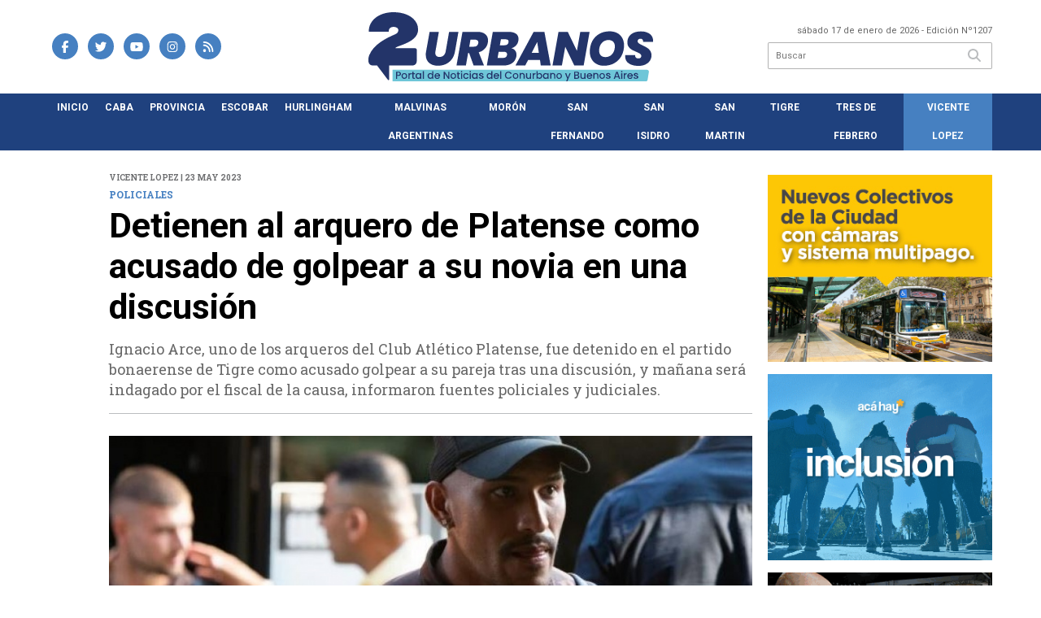

--- FILE ---
content_type: text/html; charset=utf-8
request_url: https://2urbanos.com/nota/45003/detienen-al-arquero-de-platense-como-acusado-de-golpear-a-su-novia-en-una-discusion/
body_size: 14108
content:
<!doctype html>
<html class="no-js" lang="es">

<head>
<script async src="https://www.googletagmanager.com/gtag/js?id=UA-96282156-6"></script>
<script>
  window.dataLayer = window.dataLayer || [];
  function gtag(){dataLayer.push(arguments);}
  gtag('js', new Date());
  gtag('config', 'UA-96282156-6');
  gtag('config', 'G-2BZNFV5E3M');
</script>
<base href="https://2urbanos.com/">
<meta charset="utf-8">
<meta name="viewport"	 content="width=device-width , initial-scale=1, user-scalable=yes, minimum-scale=0.5, maximum-scale=2.0">
<meta name="language" content="es_ES"/>
<meta name="format-detection" content="telephone=no">
<meta name="generator" content="Vork.com.ar 2.0" />
<meta name="robots"	 content="index, follow" />
<meta itemprop="description" name="description" content="Ignacio Arce, uno de los arqueros del Club Atlético Platense, fue detenido en el partido bonaerense de Tigre como acusado golpear a su pareja tras un" />
<meta itemprop="keywords" name="keywords"content="Detienen, al, arquero, de, Platense, como, acusado, de, golpear, a, su, novia, en, una, discusión" />


<!-- Twitter Card data -->
<meta name="twitter:card" content="summary">
<meta name="twitter:site" content="@dosurbanos">
<meta name="twitter:title" content="Detienen al arquero de Platense como acusado de golpear a su novia en una discusión - 2Urbanos">
<meta name="twitter:description" content="Ignacio Arce, uno de los arqueros del Club Atlético Platense, fue detenido en el partido bonaerense de Tigre como acusado golpear a su pareja tras un">
<meta name="twitter:creator" content="@dosurbanos">
<meta name="twitter:image" content="https://2urbanos.com/uploads/noticias/2/2023/05/20230523165707_platen.jpg">

<!-- Open Graph data -->
<meta property="og:title" content="Detienen al arquero de Platense como acusado de golpear a su novia en una discusión - 2Urbanos" />
<meta property="og:type" content="article" />
<meta property="og:url" content="https://2urbanos.com/nota/45003/detienen-al-arquero-de-platense-como-acusado-de-golpear-a-su-novia-en-una-discusion/" />
<meta property="og:image" content="https://2urbanos.com/uploads/noticias/2/2023/05/20230523165707_platen.jpg" />
<meta property="og:description" content="Ignacio Arce, uno de los arqueros del Club Atlético Platense, fue detenido en el partido bonaerense de Tigre como acusado golpear a su pareja tras un" />
<meta property="og:site_name" content="2Urbanos" />
<meta property="og:locale" content="es_LA" />

<meta name="news_keywords" content="Detienen, al, arquero, de, Platense, como, acusado, de, golpear, a, su, novia, en, una, discusión" />
<meta property="article:tag" content="Detienen, al, arquero, de, Platense, como, acusado, de, golpear, a, su, novia, en, una, discusión">
<meta property="article:section" content="Vicente Lopez">
<link rel="canonical" href="https://2urbanos.com/nota/45003/detienen-al-arquero-de-platense-como-acusado-de-golpear-a-su-novia-en-una-discusion/">
<link rel="author" href="./humans.txt" />
<link rel="shortcut icon" href="./uploads/cliente/favicon/20221017113442_2urbanos-favicon.png" type="image/png">
<link rel="apple-touch-icon-precomposed" href="./uploads/cliente/touch-icons/apple-touch-icon-precomposed/20221017113442_2urbanos-favicon.png">
<link rel="apple-touch-icon-precomposed" sizes="72x72" href="./uploads/cliente/touch-icons/apple-touch-icon-72x72-precomposed/20221017113442_2urbanos-favicon.png">
<link rel="apple-touch-icon-precomposed" sizes="76x76" href="./uploads/cliente/touch-icons/apple-touch-icon-76x76-precomposed/20221017113442_2urbanos-favicon.png">
<link rel="apple-touch-icon-precomposed" sizes="114x114" href="./uploads/cliente/touch-icons/apple-touch-icon-114x114-precomposed/20221017113442_2urbanos-favicon.png">
<link rel="apple-touch-icon-precomposed" sizes="120x120" href="./uploads/cliente/touch-icons/apple-touch-icon-120x120-precomposed/20221017113442_2urbanos-favicon.png">
<link rel="apple-touch-icon-precomposed" sizes="152x152" href="./uploads/cliente/touch-icons/apple-touch-icon-152x152-precomposed/20221017113442_2urbanos-favicon.png">
<link rel="apple-touch-icon-precomposed" sizes="144x144" href="./uploads/cliente/touch-icons/apple-touch-icon-144x144-precomposed/20221017113442_2urbanos-favicon.png">
<link rel="apple-touch-icon" href="./uploads/cliente/touch-icons/touch-icon-192x192/20221017113442_2urbanos-favicon.png">
<link rel="stylesheet" href="./style/style_1750861099.min.css"> 
<link href="https://fonts.googleapis.com/css?family=Roboto:regular,700" rel="stylesheet">
<link href="https://fonts.googleapis.com/css?family=Roboto+Slab:regular,700" rel="stylesheet">

 <style>

 .ftitulo{ font-family: Roboto, sans-serif; }
 .ftitulo.bold, .ftitulo .bold{ font-weight: 700; }
 .fparrafo{ font-family: Roboto Slab, sans-serif; }
 </style>
  <link rel="stylesheet" href="./js/owlcarousel/assets/owl.carousel.min_1750863015.min.css"> 
	<link rel="stylesheet" href="./js/owlcarousel/assets/owl.theme.default.min_1750863015.min.css"> 
<script src="https://code.jquery.com/jquery-3.3.1.js"></script>
<title>Detienen al arquero de Platense como acusado de golpear a su novia en una discusión - 2Urbanos</title>
<meta http-equiv="refresh" content="1800 ">

<link rel="stylesheet" href="./style/selection-sharer_1750861099.min.css"> 

<link rel="amphtml" href="https://2urbanos.com/amp/45003/detienen-al-arquero-de-platense-como-acusado-de-golpear-a-su-novia-en-una-discusion/">


	<!--<script type="application/ld+json">
	{
	  "@context": "http://schema.org",
	  "@type": "NewsArticle",
	  "mainEntityOfPage": {
	    "@type": "WebPage",
	    "@id": "https://2urbanos.com/nota/45003/detienen-al-arquero-de-platense-como-acusado-de-golpear-a-su-novia-en-una-discusion/"
	  },
	  "articleSection" : "Vicente Lopez",
	  "headline": "Detienen al arquero de Platense como acusado de golpear a su novia en una discusión - 2Urbanos",
	  "image": [
	    "https://2urbanos.com/uploads/noticias/2/2023/05/20230523165707_platen.jpg"
	   ],
	  "datePublished": "2026-01-17T06:24:28-03:00",
	   "publisher": {
	      "@type": "Organization",
	      "name": "	https://2urbanos.com/nota/45003/detienen-al-arquero-de-platense-como-acusado-de-golpear-a-su-novia-en-una-discusion/",
	      "logo": {
	        "@type": "ImageObject",
	        "url": "	",
	        "width": 214,
	        "height": 60
	      },
	  "description": "Ignacio Arce, uno de los arqueros del Club Atlético Platense, fue detenido en el partido bonaerense de Tigre como acusado golpear a su pareja tras un"
	}
	</script>-->

	<script type="application/ld+json">
	{
	  "@context": "http://schema.org",
	  "@graph":[
			{
				"@type": "NewsArticle",
				"name":"2Urbanos",
				"url":"https://2urbanos.com/",
				"sameAs":[
					"https://www.facebook.com/dosurbanos/",
					"https://www.instagram.com/2urbanos/"
				],
				"logo":{
					"@type":"ImageObject",
					"@id":"https://2urbanos.com/#logo",
					"inLanguage":"es-AR",
					"url":"./uploads/cliente/marca/20221017113439_2-urbanos-logo-ok.svg",
					"contentUrl":"./uploads/cliente/marca/20221017113439_2-urbanos-logo-ok.svg",
					"width": 214,
	        		"height": 60,
					"caption":"2Urbanos"
				},
				"image":{
					"@id":"https://2urbanos.com/#logo"
				}
			},

			{
				"@type":"WebSite",
				"@id":"https://2urbanos.com/#website",
				"url":"https://2urbanos.com/",
				"name":"2Urbanos",
				"description":"Portal de Noticias del Conurbano y Buenos Aires",
				"publisher":{
				"@id":"https://2urbanos.com/#organization"
			},
			"potentialAction":[
					{
						"@type":"SearchAction",
						"target":{
							"@type":"EntryPoint",
							"urlTemplate":"https://2urbanos.com/resultados/?q={search_term_string}"
						},
					"query-input":"required name=search_term_string"
					}
				],
				"inLanguage":"es-AR"
			},

			{
				"@type":"ImageObject",
				"@id":"https://2urbanos.com/uploads/noticias/2/2023/05/20230523165707_platen.jpg",
				"inLanguage":"es-AR",
				"url":"https://2urbanos.com/uploads/noticias/2/2023/05/20230523165707_platen.jpg",
				"contentUrl":"https://2urbanos.com/uploads/noticias/2/2023/05/20230523165707_platen.jpg",
				"width":780,
				"height":446
			},


			{
				"@type":"WebPage",
				"@id":"https://2urbanos.com/nota/45003/detienen-al-arquero-de-platense-como-acusado-de-golpear-a-su-novia-en-una-discusion/#webpage",
				"url":"https://2urbanos.com/nota/45003/detienen-al-arquero-de-platense-como-acusado-de-golpear-a-su-novia-en-una-discusion/",
				"name":"Detienen al arquero de Platense como acusado de golpear a su novia en una discusión - 2Urbanos - 2Urbanos",
				"isPartOf":{
					"@id":"https://2urbanos.com/#website"
				},
				"primaryImageOfPage":{
					"@id":"https://2urbanos.com/nota/45003/detienen-al-arquero-de-platense-como-acusado-de-golpear-a-su-novia-en-una-discusion/#primaryimage"
				},
				"datePublished":"2026-01-17T06:24:28-03:00", 
				"description":"Ignacio Arce, uno de los arqueros del Club Atlético Platense, fue detenido en el partido bonaerense de Tigre como acusado golpear a su pareja tras un",
				"breadcrumb":{
					"@id":"https://2urbanos.com/nota/45003/detienen-al-arquero-de-platense-como-acusado-de-golpear-a-su-novia-en-una-discusion/#breadcrumb"
				},
				"inLanguage":"es-AR",
				"potentialAction":[
					{
						"@type":"ReadAction",
						"target":[
							"https://2urbanos.com/nota/45003/detienen-al-arquero-de-platense-como-acusado-de-golpear-a-su-novia-en-una-discusion/"
						]
					}
				]
			},

			{
				"@type":"BreadcrumbList",
				"@id":"https://2urbanos.com/nota/45003/detienen-al-arquero-de-platense-como-acusado-de-golpear-a-su-novia-en-una-discusion/#breadcrumb",
				"itemListElement":[
					{
					"@type":"ListItem",
					"position":1,
					"name":"Inicio",
					"item":"https://2urbanos.com/"
					},
					{
					"@type":"ListItem",
					"position":2,
					"name":"Detienen al arquero de Platense como acusado de golpear a su novia en una discusión - 2Urbanos"
					}
				]
			},

			{
				"@type":"Article",
				"@id":"https://2urbanos.com/nota/45003/detienen-al-arquero-de-platense-como-acusado-de-golpear-a-su-novia-en-una-discusion/#article",
				"isPartOf":{
					"@id":"https://2urbanos.com/nota/45003/detienen-al-arquero-de-platense-como-acusado-de-golpear-a-su-novia-en-una-discusion/#webpage"
				},
				"headline":"Detienen al arquero de Platense como acusado de golpear a su novia en una discusión - 2Urbanos",
				"datePublished":"2026-01-17T06:24:28-03:00",
				"mainEntityOfPage":{
					"@id":"https://2urbanos.com/nota/45003/detienen-al-arquero-de-platense-como-acusado-de-golpear-a-su-novia-en-una-discusion/#webpage"
				},
				"publisher":{
					"@id":"https://2urbanos.com/nota/45003/detienen-al-arquero-de-platense-como-acusado-de-golpear-a-su-novia-en-una-discusion/#organization"
				},
				"image":{
					"@id":"https://2urbanos.com/nota/45003/detienen-al-arquero-de-platense-como-acusado-de-golpear-a-su-novia-en-una-discusion/#primaryimage"
				},
				"thumbnailUrl":"https://2urbanos.com/uploads/noticias/2/2023/05/20230523165707_platen.jpg",
				"articleSection":[
					"Vicente Lopez"
				],
				"inLanguage":"es-AR"
			},

			{
				"@type":"Person",
				"name":"2Urbanos"
			}


		]
	}
	</script>

</head>
<!--                            
                               ====                         
                            =========                       
                        ====        ===                     
                     ====    +++++   ====                   
                   ===    ++++++++++   ===                  
                   ===   ++++++++++++    ===                
                    ===    +++++++++    ======              
                     ===    +++++     ==========            
                      ====        =====       ====    
                        ===    =====     +++    ====  
                        =========     ++++++++    ==== 
                        =======     ++++++++++++    ===
                      =========    +++++++++++++++    ===
                   =====     ====    +++++++++++++    ====
               ======         ====    ++++++++++      ====
            ======     ++++     ===    ++++++      ======
          =====      ++++++++    ====           ======
         ====     ++++++++++++    ====        ======
        ====     ++++++++++++++     ====   ======
        =====    +++++++++++++++    ===========
         ====    +++++++++++++     ========
          ====    ++++++++++       =====
           ====     ++++++       ======
            ====     +++       ======
             ====           ======
              ====        ======
               =====   =======
                ===========
                 ========            
                                                                        
 
 =============================================================================
 diseño y programación
 http://www.vork.com.ar
 info@vork.com.ar
 
 -->
<body class="bgbody nota">

<section class="ftitulo">
	<header class="d-none d-md-block" id="header_vorknews">
		<div class="boxed auto pl10 pr10 pt15 pb15">
			<div class="row">
				<div class="col-sm-4 equalheight tal modulo_redes_sociales align-middle">
					<div class="w100p">
						<div class="links_redes_sociales">
			<a class="dib" href="https://www.facebook.com/dosurbanos/" target="_blank">
		<span class="fa-stack fa-md mr dib">
		  <i class="fas cprincipal fa-circle fa-stack-2x"></i>
		  <i class="fab cwhite  fa-facebook-f fa-stack-1x fz15"></i>
		</span>
	</a>
	
		<a class="dib" href="https://twitter.com/dosurbanos" target="_blank">
		<span class="fa-stack fa-md mr dib">
		  <i class="fas cprincipal fa-circle fa-stack-2x"></i>
		  <i class="fab cwhite  fa-twitter fa-stack-1x fz15"></i>
		</span>
	</a>
	
		<a class="dib" href="https://www.youtube.com/channel/UC5X2NQ8oGK5WeZ4yzW6voaw" target="_blank">
		<span class="fa-stack fa-md mr dib">
		  <i class="fas cprincipal fa-circle fa-stack-2x"></i>
		  <i class="fab cwhite  fa-youtube fa-stack-1x fz15"></i>
		</span>
	</a>
	
		<a class="dib" href="https://www.instagram.com/2urbanos/" target="_blank">
		<span class="fa-stack fa-md mr dib">
		  <i class="fas cprincipal fa-circle fa-stack-2x"></i>
		  <i class="fab cwhite  fa-instagram fa-stack-1x fz15"></i>
		</span>
	</a>
	
		<a class="dib" href="./rss" target="_blank">
		<span class="fa-stack fa-md mr dib">
		  <i class="fas cprincipal fa-circle fa-stack-2x"></i>
		  <i class="fa cwhite fa-rss fa-stack-1x fz15"></i>
		</span>
	</a>
	</div>
					</div>
				</div>
				<!-- <div class="col-md-3 tac equalheight modulo_clima d-none d-md-flex">
					<div class="middle_magic">
						<div>
													</div>
					</div>
				</div> -->
				<div class="col-sm-5 equalheight modulo_logo">
					<div class="w100p vertical-center horizontal-center">
						<a href="./" class="db mr50" id="logo"><img src="./uploads/cliente/marca/20221017113439_2-urbanos-logo-ok.svg" width="350" class="db auto" alt="2Urbanos" ></a>
					</div>
				</div>
				<div class="col-sm-3 equalheight modulo_buscador align-middle">
					<div class="vertical-center">
						<div class="tar pb3p pt3p w100p">
							<div class="fz11 lh18 tar ctext mb5">
								<span class="capitalize">sábado 17 de enero de 2026</span>  - Edición Nº1207							</div>
							<div id="search" class="">
	<form action="./resultados/" class="posr"  method="get" class="form-buscador">
		<input type="text" placeholder="Buscar" class="fz11 ftitulo bgwhite p9" name="q" required="" style="color: rgb(153, 153, 153);"><button type="submit" class="posa top right mr8 ctextlight" id="boton-buscador"><i class="fa fa-search"></i></button>
	</form>
</div>



<script>
$(function() {
	var form = $('.form-buscador');

	form.each(function(index) {
		$(this).vorkForm({
			sendMethod:   "submit",             			submitButton: "#boton-buscador", 			onErrors: function(m) {
			}
		});
	});
});
</script>
						</div>
					</div>
				</div>
			</div>
		</div>
		<div class="bgsecundario">
			
<script src="./js/menu_vorknews_1750861098.min.js"></script> 
<nav id="menu_header_vorknews" class="ftitulo fz12 ttu lh35 lsn tac auto boxed">
	<ul class="w100p" style="display: inline-flex;justify-content: space-between;">

			<li class="dib">
				<a class="tdn pl10 pr10 cwhite btn-principal db hover_menu bgsecundario  " href="./">Inicio</a>
			</li>
						<li class="dib ">
				<a class="tdn pl10 pr10 cwhite btn-principal db hover_menu bgsecundario "  href="./seccion/caba/">CABA</a>
							</li>
						<li class="dib ">
				<a class="tdn pl10 pr10 cwhite btn-principal db hover_menu bgsecundario "  href="./seccion/provincia/">Provincia</a>
							</li>
						<li class="dib ">
				<a class="tdn pl10 pr10 cwhite btn-principal db hover_menu bgsecundario "  href="./seccion/escobar/">Escobar</a>
							</li>
						<li class="dib ">
				<a class="tdn pl10 pr10 cwhite btn-principal db hover_menu bgsecundario "  href="./seccion/hurlingham/">Hurlingham</a>
							</li>
						<li class="dib ">
				<a class="tdn pl10 pr10 cwhite btn-principal db hover_menu bgsecundario "  href="./seccion/malvinas_argentinas/">Malvinas Argentinas</a>
							</li>
						<li class="dib ">
				<a class="tdn pl10 pr10 cwhite btn-principal db hover_menu bgsecundario "  href="./seccion/moron/">Morón</a>
							</li>
						<li class="dib ">
				<a class="tdn pl10 pr10 cwhite btn-principal db hover_menu bgsecundario "  href="./seccion/san_fernando/">San Fernando</a>
							</li>
						<li class="dib ">
				<a class="tdn pl10 pr10 cwhite btn-principal db hover_menu bgsecundario "  href="./seccion/san_isidro/">San Isidro</a>
							</li>
						<li class="dib ">
				<a class="tdn pl10 pr10 cwhite btn-principal db hover_menu bgsecundario "  href="./seccion/san_martin/">San Martin</a>
							</li>
						<li class="dib ">
				<a class="tdn pl10 pr10 cwhite btn-principal db hover_menu bgsecundario "  href="./seccion/tigre/">Tigre</a>
							</li>
						<li class="dib ">
				<a class="tdn pl10 pr10 cwhite btn-principal db hover_menu bgsecundario "  href="./seccion/tres_de_febrero/">Tres de Febrero</a>
							</li>
						<li class="dib ">
				<a class="tdn pl10 pr10 cwhite btn-principal db hover_menu bgsecundario active"  href="./seccion/vicente_lopez/">Vicente Lopez</a>
							</li>
				
	</ul>
</nav>
<script>
 $(document).ready(function() {
	 $("#menu_header_vorknews .menu-dropdown > a").click(function(e){
			e.preventDefault();
		});
		$("#menu_header_vorknews .menu-dropdown").hover(function(e){
			var text = $(this).find(".more").text();
			$(this).find(".more").text(
				text == "+" ? "-" : "+"
			);
 		});
	acomoda_menu();
 })
</script> 













<!-- Menu anterior -->
<!--<nav id="menu_header_vorknews" class="ftitulo fz12 ttu lh35 lsn tac auto boxed">
	<ul class="lsn">
		<div class="row around-xs ml0 mr0">
			<li class="col-xs">
				<a class="tdn cwhite btn-principal db hover_menu bgsecundario  " href="./">Inicio</a>
			</li>
						<li class="col-xs ">
				<a class="tdn cwhite btn-principal db hover_menu bgsecundario " href="./seccion/caba/">CABA</a>
							</li>
						<li class="col-xs ">
				<a class="tdn cwhite btn-principal db hover_menu bgsecundario " href="./seccion/provincia/">Provincia</a>
							</li>
						<li class="col-xs ">
				<a class="tdn cwhite btn-principal db hover_menu bgsecundario " href="./seccion/escobar/">Escobar</a>
							</li>
						<li class="col-xs ">
				<a class="tdn cwhite btn-principal db hover_menu bgsecundario " href="./seccion/hurlingham/">Hurlingham</a>
							</li>
						<li class="col-xs ">
				<a class="tdn cwhite btn-principal db hover_menu bgsecundario " href="./seccion/malvinas_argentinas/">Malvinas Argentinas</a>
							</li>
						<li class="col-xs ">
				<a class="tdn cwhite btn-principal db hover_menu bgsecundario " href="./seccion/moron/">Morón</a>
							</li>
						<li class="col-xs ">
				<a class="tdn cwhite btn-principal db hover_menu bgsecundario " href="./seccion/san_fernando/">San Fernando</a>
							</li>
						<li class="col-xs ">
				<a class="tdn cwhite btn-principal db hover_menu bgsecundario " href="./seccion/san_isidro/">San Isidro</a>
							</li>
						<li class="col-xs ">
				<a class="tdn cwhite btn-principal db hover_menu bgsecundario " href="./seccion/san_martin/">San Martin</a>
							</li>
						<li class="col-xs ">
				<a class="tdn cwhite btn-principal db hover_menu bgsecundario " href="./seccion/tigre/">Tigre</a>
							</li>
						<li class="col-xs ">
				<a class="tdn cwhite btn-principal db hover_menu bgsecundario " href="./seccion/tres_de_febrero/">Tres de Febrero</a>
							</li>
						<li class="col-xs ">
				<a class="tdn cwhite btn-principal db hover_menu bgsecundario active" href="./seccion/vicente_lopez/">Vicente Lopez</a>
							</li>
					</div>
	</ul>
</nav>
<script>
 $(document).ready(function() {
	 $("#menu_header_vorknews .menu-dropdown > a").click(function(e){
			e.preventDefault();
		});
 })
</script>-->
		</div>
	</header>
<div class="w100p z9999 db dn-md" id="menu_header_fixed">
	<div class="barra_muestra_menu p10 bgprincipal ">
		<div class="row middle-xs">
			<a href="./" class="col-xs tal logo-botonera">
				<img src="./uploads/cliente/logo_botonera/20221017113444_2-urbanos-logo-blanco.svg" alt="" class="ml10" style="height: 39px;" >
			</a>

			<div class="col-3 dn dn-lg">
				<div id="search" class="">
	<form action="./resultados/" class="posr"  method="get" class="form-buscador">
		<input type="text" placeholder="Buscar" class="fz11 ftitulo bgwhite p9" name="q" required="" style="color: rgb(153, 153, 153);"><button type="submit" class="posa top right mr8 ctextlight" id="boton-buscador"><i class="fa fa-search"></i></button>
	</form>
</div>



<script>
$(function() {
	var form = $('.form-buscador');

	form.each(function(index) {
		$(this).vorkForm({
			sendMethod:   "submit",             			submitButton: "#boton-buscador", 			onErrors: function(m) {
			}
		});
	});
});
</script>
			</div>

			<div class="col-3 tar ftitulo cwhite pr10 fz11 dn">
				17/1/26			</div>

			<a href="javascript:;" class="dib muestra_menu col tar last-xs">
				<i class="fa fa-bars fa-2x cwhite" id="icon-menu"></i>
			</a>
		</div>

		<nav class="menu-mobile fz12 ttu lh35 lsn tac posa left dn bgsecundario">
			<ul class="lsn">
				<li class="db">
					<a class="tdn cwhite btn-principal dib hover_menu w100p pl3p bgsecundario bgprincipal-hover  " href="./">Inicio</a>
				</li>
									<li class="db ">
						<a class="tdn cwhite btn-principal dib hover_menu w100p pl3p bgsecundario bgprincipal-hover " href="./seccion/caba/">CABA</a>
											</li>
									<li class="db ">
						<a class="tdn cwhite btn-principal dib hover_menu w100p pl3p bgsecundario bgprincipal-hover " href="./seccion/provincia/">Provincia</a>
											</li>
									<li class="db ">
						<a class="tdn cwhite btn-principal dib hover_menu w100p pl3p bgsecundario bgprincipal-hover " href="./seccion/escobar/">Escobar</a>
											</li>
									<li class="db ">
						<a class="tdn cwhite btn-principal dib hover_menu w100p pl3p bgsecundario bgprincipal-hover " href="./seccion/hurlingham/">Hurlingham</a>
											</li>
									<li class="db ">
						<a class="tdn cwhite btn-principal dib hover_menu w100p pl3p bgsecundario bgprincipal-hover " href="./seccion/malvinas_argentinas/">Malvinas Argentinas</a>
											</li>
									<li class="db ">
						<a class="tdn cwhite btn-principal dib hover_menu w100p pl3p bgsecundario bgprincipal-hover " href="./seccion/moron/">Morón</a>
											</li>
									<li class="db ">
						<a class="tdn cwhite btn-principal dib hover_menu w100p pl3p bgsecundario bgprincipal-hover " href="./seccion/san_fernando/">San Fernando</a>
											</li>
									<li class="db ">
						<a class="tdn cwhite btn-principal dib hover_menu w100p pl3p bgsecundario bgprincipal-hover " href="./seccion/san_isidro/">San Isidro</a>
											</li>
									<li class="db ">
						<a class="tdn cwhite btn-principal dib hover_menu w100p pl3p bgsecundario bgprincipal-hover " href="./seccion/san_martin/">San Martin</a>
											</li>
									<li class="db ">
						<a class="tdn cwhite btn-principal dib hover_menu w100p pl3p bgsecundario bgprincipal-hover " href="./seccion/tigre/">Tigre</a>
											</li>
									<li class="db ">
						<a class="tdn cwhite btn-principal dib hover_menu w100p pl3p bgsecundario bgprincipal-hover " href="./seccion/tres_de_febrero/">Tres de Febrero</a>
											</li>
									<li class="db ">
						<a class="tdn cwhite btn-principal dib hover_menu w100p pl3p bgsecundario bgprincipal-hover active" href="./seccion/vicente_lopez/">Vicente Lopez</a>
											</li>
								<li class="db bgsecundario search-container" style="padding-top:30px;">
					<div id="search-mobile" class="p5 ">
						<form action="./resultados/" class="posr"  method="get" class="form-buscador" >
							<input type="text" style="border: none;border-radius: 0px;" placeholder="Buscar" id="input-buscar-mobile" class="fz11 ftitulo bgwhite p9 bdn" name="q" required="required" style="color: rgb(153, 153, 153);"><button type="submit" class="posa top right mr8 ctextlight" id="boton-buscador"><i class="fa fa-search"></i></button>
						</form>
					</div>

				</li>
				<li  style="padding-top:10px;">
				<div class="links_redes_sociales">
											<a class="dib" href="https://www.facebook.com/dosurbanos/" target="_blank">
						<span class="fa-stack fa-md mr dib">
						<i class="fas csecundario fa-circle fa-stack-2x"></i>
						<i class="fab cwhite  fa-facebook-f fa-stack-1x fz18"></i>
						</span>
					</a>
					
										<a class="dib" href="https://twitter.com/dosurbanos" target="_blank">
						<span class="fa-stack fa-md mr dib">
						<i class="fas csecundario fa-circle fa-stack-2x"></i>
						<i class="fab cwhite  fa-twitter fa-stack-1x fz18"></i>
						</span>
					</a>
					
										<a class="dib" href="https://www.youtube.com/channel/UC5X2NQ8oGK5WeZ4yzW6voaw" target="_blank">
						<span class="fa-stack fa-md mr dib">
						<i class="fas csecundario fa-circle fa-stack-2x"></i>
						<i class="fab cwhite  fa-youtube fa-stack-1x fz18"></i>
						</span>
					</a>
					
										<a class="dib" href="https://www.instagram.com/2urbanos/" target="_blank">
						<span class="fa-stack fa-md mr dib">
						<i class="fas csecundario fa-circle fa-stack-2x"></i>
						<i class="fab cwhite  fa-instagram fa-stack-1x fz18"></i>
						</span>
					</a>
					
										<a class="dib" href="./rss" target="_blank">
						<span class="fa-stack fa-md mr dib">
						<i class="fas csecundario fa-circle fa-stack-2x"></i>
						<i class="fa cwhite fa-rss fa-stack-1x fz18"></i>
						</span>
					</a>
									</div>
				</li>
			</ul>
		</nav>
	</div>
</div>
<script>
 $(document).ready(function() {
	 $(".menu-mobile .menu-dropdown > a").click(function(e){
			e.preventDefault();
			$(".menu-mobile>ul>li").not(".menu-dropdown, .search-container").slideToggle();
			$(this).siblings("ul").slideToggle();

			var text = $(this).find(".more").text();
			$(this).find(".more").text(
				text == "+" ? "-" : "+"
			);
		});
 })

var statusMenu = false;

 $('.muestra_menu').click(function (e) { 
	e.preventDefault();
	if(statusMenu){
		$('#icon-menu').removeClass('fa-times');
		$('#icon-menu').addClass('fa-bars');
		statusMenu = false;
	}else{
		$('#icon-menu').removeClass('fa-bars');
		$('#icon-menu').addClass('fa-times');
		statusMenu = true;
	}
});

</script>
<div class="bgcaja boxed auto">
	<section id="main" class="pb20">
		<div class="row">
			<div id="columna-noticia-1" class="col-12 col-md-9">
								<div class="row pb3p">
					<div class="pt3p pb3p col-offset-0 col-md-offset-1 col-12 col-md-11 nota-encabezado">
						<h4 class="fparrafo clightgrey bold fz10 lh15 ttu mb5">Vicente Lopez | 23 may 2023</h4>
						<h3 class="fparrafo cprincipal bold fz12 lh16 ttu mb5">policiales</h3>
						<h1 class="ftitulo cblack fz43 mb15 bold lh50">Detienen al arquero de Platense como acusado de golpear a su novia en una discusión</h1>
						<h2 class="fparrafo ctext fz18 lh25">Ignacio Arce, uno de los arqueros del Club Atlético Platense, fue detenido en el partido bonaerense de Tigre como acusado golpear a su pareja tras una discusión, y mañana será indagado por el fiscal de la causa, informaron fuentes policiales y judiciales.</h2>
						<hr class="mt2p bdb bdtextlight">
					</div>
											<div class="col-offset-0 col-md-offset-1 col-12 col-md-11">
							<div class="owl-carousel owl-theme carousel-nota">
																							    <div class="item">
										<img src="./uploads/noticias/5/2023/05/20230523165707_platen.jpg" class="maw100pc" alt="">
																			</div>
															</div>
						</div>
										<!-- TAGS -->
										<div class="col-12 col-md-10 col-md-offset-2 fz10 lh12">
						<div class="bdb bdtextlight tar mb8 pt8 pb8">
							<div class="sharethis-inline-share-buttons"></div>
						</div>
					</div>
				</div>
								<div class="row">
					<div class="col-12 col-md-2 fparrafo fz10 lh14 posr ctext columnista">
											</div>

					<script>
						$(function(){
							var div_relacionadas_internas=[];
														parrafos_nota = $('.texto_nota p').length;
							cada_tres = 3;
							$.each(div_relacionadas_internas, function( index, value ) {
							$('.texto_nota p:nth-child('+cada_tres+')').before(div_relacionadas_internas[index]);
							cada_tres = cada_tres+3;
							});
							console.log(div_relacionadas_internas);

						});
					</script>



					<div class="col-12 col-md-10 fparrafo ctext fz16 lh28 mb20">
						<div class="wysiwyg mb15 texto_nota">
														<p>La aprehensión del futbolista del "Calamar" se llevó a cabo esta madrugada en su vivienda, ubicada en el barrio privado Venice del mencionado distrito del norte del conurbano.<br />
<br />
Fuentes judiciales aseguraron a Télam que Arce (31) fue acusado de golpear a su novia y arrojarla al suelo luego de que esta le quitó su teléfono celular en el marco de una discusión.<br />
<br />
En ese contexto, los voceros aseguraron la mujer sufrió varios hematomas en sus piernas y una contusión en su labio inferior.<br />
<br />
Según las fuentes, lo ocurrido fue advertido por vecinos del futbolista que llamaron al 911.<br />
<br />
Tras la intervención del personal policial, Arce fue puesto a disposición del fiscal Pablo Menteguiaga, de la Unidad Funcional de Instrucción (UFI) Especializada en Género, quien lo indagará mañana por el delito de "lesiones leves agravadas por el vínculo y por mediar violencia de género", el cual prevé una pena de entre 6 meses a 2 años de prisión.<br />
<br />
Por su parte, Arce, exfutbolista de San Martín de Tucumán, Unión de Santa Fe e Instituto de Córdoba, arribó al club de Vicente López a finales del año pasado, procedente de Unión La Calera de Chile, donde fue dirigido por su actual entrenador Martín Palermo.<br />
<br />
Este año, comenzó siendo el arquero titular del equipo hasta que perdió su puesto en la quinta fecha del actual torneo de la Liga Profesional de Fútbol (LPF), cuando Platense cayó de local por 4 a 2 contra Talleres de Córdoba.<br />
 </p>						</div>
						<div id="modulo_banners_bajo_noticia" class="">
</div>							<section id="facebook_comments">
				<span class="ctitulo fz22 bold ftitulo lh36 mb15">OPINÁ, DEJÁ TU COMENTARIO:</span>
		<div class="fb-comments" data-href="https://2urbanos.com/nota/45003/detienen-al-arquero-de-platense-como-acusado-de-golpear-a-su-novia-en-una-discusion/" data-width="auto" data-num-posts="7"></div>
	</section>
						 
						<span class="ctitulo fz22 bold ftitulo lh36 mt3p dib ttu mb15">Más Noticias</span>
						<section id="mas-noticias" class="pt2p">
							<article class="noticia-18 bdb bdtextlight pb2p mb4p has_video has_image ">
	<a href="./nota/49312/no-llegaron-lejos-dos-delincuentes-intentaron-robar-en-villa-martelli-y-fueron-detenidos-por-la-patrulla-municipal-de-vicente-lopez/" class="db">
		<div class="row">
							<div class="col-12 col-md-3 mb10">
					<figure class="posr">
						<div class="ovh">
							<img src="./uploads/noticias/3/2026/01/7d11b893086e1e02a8b52ddf5dc5265777149567.jpg" class="d-block d-md-none" alt="No llegaron lejos: dos delincuentes intentaron robar en Villa Martelli y fueron detenidos por la patrulla municipal de Vicente López">
							<img src="./uploads/noticias/4/2026/01/7d11b893086e1e02a8b52ddf5dc5265777149567.jpg" class="d-none d-md-block" alt="No llegaron lejos: dos delincuentes intentaron robar en Villa Martelli y fueron detenidos por la patrulla municipal de Vicente López">
						</div>
					</figure>
				</div>
						<div class="col-12 col-md-9 mb10">
				<h3 class="fparrafo cprincipal fz11 lh20 ttu bold">seguridad</h3>
				<h2 class="ftitulo bold ctitle fz22 lh30">No llegaron lejos: dos delincuentes intentaron robar en Villa Martelli y fueron detenidos por la patrulla municipal de Vicente López</h2>
			</div>
		</div>
	</a>
</article>
<article class="noticia-18 bdb bdtextlight pb2p mb4p has_image ">
	<a href="./nota/49313/haedo-ya-funciona-el-nuevo-puente-sobre-las-vias-del-sarmiento/" class="db">
		<div class="row">
							<div class="col-12 col-md-3 mb10">
					<figure class="posr">
						<div class="ovh">
							<img src="./uploads/noticias/3/2026/01/20260116104354_puente-haedo-02.jpg" class="d-block d-md-none" alt="Haedo: ya funciona el nuevo puente sobre las vías del Sarmiento">
							<img src="./uploads/noticias/4/2026/01/20260116104354_puente-haedo-02.jpg" class="d-none d-md-block" alt="Haedo: ya funciona el nuevo puente sobre las vías del Sarmiento">
						</div>
					</figure>
				</div>
						<div class="col-12 col-md-9 mb10">
				<h3 class="fparrafo cprincipal fz11 lh20 ttu bold">obras publicas</h3>
				<h2 class="ftitulo bold ctitle fz22 lh30">Haedo: ya funciona el nuevo puente sobre las vías del Sarmiento</h2>
			</div>
		</div>
	</a>
</article>
<article class="noticia-18 bdb bdtextlight pb2p mb4p has_image ">
	<a href="./nota/49307/avanza-la-renovacion-integral-del-playon-deportivo-del-parque-jose-hernandez-en-san-martin/" class="db">
		<div class="row">
							<div class="col-12 col-md-3 mb10">
					<figure class="posr">
						<div class="ovh">
							<img src="./uploads/noticias/3/2026/01/c2334b509ad70d05efb140881154c6928505b5bf.jpg" class="d-block d-md-none" alt="Avanza la renovación integral del playón deportivo del Parque José Hernández en San Martín">
							<img src="./uploads/noticias/4/2026/01/c2334b509ad70d05efb140881154c6928505b5bf.jpg" class="d-none d-md-block" alt="Avanza la renovación integral del playón deportivo del Parque José Hernández en San Martín">
						</div>
					</figure>
				</div>
						<div class="col-12 col-md-9 mb10">
				<h3 class="fparrafo cprincipal fz11 lh20 ttu bold">OBRAS PÚBLICAS</h3>
				<h2 class="ftitulo bold ctitle fz22 lh30">Avanza la renovación integral del playón deportivo del Parque José Hernández en San Martín</h2>
			</div>
		</div>
	</a>
</article>
<article class="noticia-18 bdb bdtextlight pb2p mb4p has_image ">
	<a href="./nota/49311/incendios-desidia-y-una-deuda-ambiental-que-no-se-apaga-la-opinion-de-victorio-pirillo/" class="db">
		<div class="row">
							<div class="col-12 col-md-3 mb10">
					<figure class="posr">
						<div class="ovh">
							<img src="./uploads/noticias/3/2026/01/20260115182747_sin-titulo.jpg" class="d-block d-md-none" alt="Incendios, desidia y una deuda ambiental que no se apaga: la opinión de Victorio Pirillo">
							<img src="./uploads/noticias/4/2026/01/20260115182747_sin-titulo.jpg" class="d-none d-md-block" alt="Incendios, desidia y una deuda ambiental que no se apaga: la opinión de Victorio Pirillo">
						</div>
					</figure>
				</div>
						<div class="col-12 col-md-9 mb10">
				<h3 class="fparrafo cprincipal fz11 lh20 ttu bold">Medioambiente</h3>
				<h2 class="ftitulo bold ctitle fz22 lh30">Incendios, desidia y una deuda ambiental que no se apaga: la opinión de Victorio Pirillo</h2>
			</div>
		</div>
	</a>
</article>
<article class="noticia-18 bdb bdtextlight pb2p mb4p has_image ">
	<a href="./nota/49310/tres-de-febrero-asciende-al-nivel-de-certificacion-oro/" class="db">
		<div class="row">
							<div class="col-12 col-md-3 mb10">
					<figure class="posr">
						<div class="ovh">
							<img src="./uploads/noticias/3/2026/01/e3e4caefd5309121cdd2e240764d25439ed1c16e.jpg" class="d-block d-md-none" alt="Tres de Febrero asciende al nivel de certificación Oro">
							<img src="./uploads/noticias/4/2026/01/e3e4caefd5309121cdd2e240764d25439ed1c16e.jpg" class="d-none d-md-block" alt="Tres de Febrero asciende al nivel de certificación Oro">
						</div>
					</figure>
				</div>
						<div class="col-12 col-md-9 mb10">
				<h3 class="fparrafo cprincipal fz11 lh20 ttu bold">politica</h3>
				<h2 class="ftitulo bold ctitle fz22 lh30">Tres de Febrero asciende al nivel de certificación Oro</h2>
			</div>
		</div>
	</a>
</article>
<article class="noticia-18 bdb bdtextlight pb2p mb4p has_image ">
	<a href="./nota/49309/tragedia-en-lanus-choque-explosion-y-muerte/" class="db">
		<div class="row">
							<div class="col-12 col-md-3 mb10">
					<figure class="posr">
						<div class="ovh">
							<img src="./uploads/noticias/3/2026/01/20260115085826_motos.jpg" class="d-block d-md-none" alt="Tragedia en Lanús: Choque, explosión y muerte">
							<img src="./uploads/noticias/4/2026/01/20260115085826_motos.jpg" class="d-none d-md-block" alt="Tragedia en Lanús: Choque, explosión y muerte">
						</div>
					</figure>
				</div>
						<div class="col-12 col-md-9 mb10">
				<h3 class="fparrafo cprincipal fz11 lh20 ttu bold">policiales</h3>
				<h2 class="ftitulo bold ctitle fz22 lh30">Tragedia en Lanús: Choque, explosión y muerte</h2>
			</div>
		</div>
	</a>
</article>
						</section>
						<div id="modulo_banners_bajo_relacionadas" class="">
</div>						<div id="modulo_banners_bajo_comentarios" class="">
</div>					</div>
				</div>
			</div>
			<div id="columna-noticia-2" class="col-12 col-md-3 mt-md-20">
				<aside>
		<script type="text/javascript" src="js/encuestas.js"></script>
		<section id="encuestas" class="mb10 tac">
			<div id='encuesta' class=""></div>
		</section>
		<div id="modulo_banners_bajo_encuesta" class="">
<div class="banner mb15 m280x190">
              <a href="https://buenosaires.gob.ar" target="_blank" data-event_category="nota" data-event_label="CABA 2024 280x190">
              <img src="./uploads/banners/20251003162048_movilidad-300x250.jpg" class="">
                        </a>
    </div>
<script>
  $(function(){
    gtag('event', 'Display Banner', {
      'event_category': 'nota',
      'event_label': 'CABA 2024 280x190'
    });
  });
</script>
<div class="banner mb15 m280x190">
              <a href="https://sanmartin.gov.ar/" target="_blank" data-event_category="nota" data-event_label="San Martin 280x190">
              <img src="./uploads/banners/20251008203904_banner-300x250.gif" class="">
                        </a>
    </div>
<script>
  $(function(){
    gtag('event', 'Display Banner', {
      'event_category': 'nota',
      'event_label': 'San Martin 280x190'
    });
  });
</script>
<div class="banner mb15 m280x190">
              <a href="https://www.tresdefebrero.gov.ar/" target="_blank" data-event_category="nota" data-event_label="Tres de Febrero 280x190">
              <img src="./uploads/banners/20230110122349_para-animar-323-x-250.gif" class="">
                        </a>
    </div>
<script>
  $(function(){
    gtag('event', 'Display Banner', {
      'event_category': 'nota',
      'event_label': 'Tres de Febrero 280x190'
    });
  });
</script>
<div class="banner mb15 m280x190">
              <a href="https://www.tigre.gob.ar/" target="_blank" data-event_category="nota" data-event_label="Tigre 280x190">
              <img src="./uploads/banners/20251203100633_gif-thft-verano-2025-300x250-px.gif" class="">
                        </a>
    </div>
<script>
  $(function(){
    gtag('event', 'Display Banner', {
      'event_category': 'nota',
      'event_label': 'Tigre 280x190'
    });
  });
</script>
</div></aside>
				<aside id="notas_mas_leidas" class="bgwhite p10 mb15 mt15">
    <h1 class="ttu tac cprincipal bold fz20 lh26 mb10">MÁS LEÍDAS</h1>
    <article class="noticia-12g pb4p pt4p has_image ">
	<a href="./nota/49300/se-defendio-de-un-asalto-en-su-trabajo-desarmo-a-un-delincuente-le-pego-un-balazo-y-lo-mato/">
		<figure class="posr mb10">
			<div class="ovh">
				<img src="./uploads/noticias/3/2026/01/20260112084635_whatsapp-image-2026-01-12-at-08-40-37.jpg" alt="Se defendió de un asalto en su trabajo, desarmó a un delincuente, le pegó un balazo y lo mato" class="z9">
			</div>
		</figure>
		<div>
			<h2 class="ftitulo bold ctitle fz20 lh26">Se defendió de un asalto en su trabajo, desarmó a un delincuente, le pegó un balazo y lo mato</h2>
		</div>
		<div class="clear"></div>
	</a>
</article>
    <article class="noticia-12 bdt bdtextlight pb4p pt4p has_image ">
	<a href="./nota/49306/matan-a-un-hombre-para-robarle-la-moto-en-jose-c-paz-hay-un-detenido-de-13-anos/" class="db">
		<div class="row">
			<figure class="col-4 posr">
				<div class="ovh">
					<img src="./uploads/noticias/4/2026/01/20260114102445_g-ntrfwxuaadbcs.jpg" alt="Matan a un hombre para robarle la moto en José C. Paz: hay un detenido de 13 años" class="z9">
				</div>
			</figure>
			<div class="pl4 col-8">
				<h4 class="ftitulo ctitle fz12 lh16">Matan a un hombre para robarle la moto en José C. Paz: hay un detenido de 13 años</h4>
				<span class="fz11 ctitle"></span>
			</div>

		</div>
	</a>
</article>
<article class="noticia-12 bdt bdtextlight pb4p pt4p has_video ">
	<a href="./nota/49302/intentaron-asaltar-a-una-mujer-policia-que-se-defendio-a-los-tiros-e-hirio-a-un-ladron-que-pidio-clemencia/" class="db">
		<div class="row">
			<figure class="col-4 posr">
				<div class="ovh">
					<img src="https://img.youtube.com/vi/Vkir9qImXPk/0.jpg" alt="Intentaron asaltar a una mujer policía que se defendió a los tiros e hirió a un ladrón que pidió clemencia" class="z9">
				</div>
			</figure>
			<div class="pl4 col-8">
				<h4 class="ftitulo ctitle fz12 lh16">Intentaron asaltar a una mujer policía que se defendió a los tiros e hirió a un ladrón que pidió clemencia</h4>
				<span class="fz11 ctitle"></span>
			</div>

		</div>
	</a>
</article>
<article class="noticia-12 bdt bdtextlight pb4p pt4p has_video has_image ">
	<a href="./nota/49303/un-policia-de-la-ciudad-se-tiroteo-con-motochorros-que-intentaron-asaltarlo/" class="db">
		<div class="row">
			<figure class="col-4 posr">
				<div class="ovh">
					<img src="./uploads/noticias/4/2026/01/20260114094226_whatsapp-image-2026-01-14-at-09-41-45.jpg" alt="Un policía de la Ciudad se tiroteó con motochorros que intentaron asaltarlo" class="z9">
				</div>
			</figure>
			<div class="pl4 col-8">
				<h4 class="ftitulo ctitle fz12 lh16">Un policía de la Ciudad se tiroteó con motochorros que intentaron asaltarlo</h4>
				<span class="fz11 ctitle"></span>
			</div>

		</div>
	</a>
</article>
<article class="noticia-12 bdt bdtextlight pb4p pt4p has_image ">
	<a href="./nota/49309/tragedia-en-lanus-choque-explosion-y-muerte/" class="db">
		<div class="row">
			<figure class="col-4 posr">
				<div class="ovh">
					<img src="./uploads/noticias/4/2026/01/20260115085826_motos.jpg" alt="Tragedia en Lanús: Choque, explosión y muerte" class="z9">
				</div>
			</figure>
			<div class="pl4 col-8">
				<h4 class="ftitulo ctitle fz12 lh16">Tragedia en Lanús: Choque, explosión y muerte</h4>
				<span class="fz11 ctitle"></span>
			</div>

		</div>
	</a>
</article>
    <div class="clear"></div>
</aside>
				
<script src="./js/vorkform/vorkform_1750861630.min.js"></script> 
<script type="text/javascript">
$(function() {
	$("#newsletter_form").vorkForm({
		errorClass: "error",                		sendMethod: "ajax",                 		submitButton: "#newsletter_submit", 		onSendEnd:function() {
			$('#newsletter_form').find('.boton').fadeOut(400)
			$('#newsletter_form').find('#newsletter_mail').val('Gracias!');
		}
	});
});
</script>

<div id="newsletter" class="p20 bgprincipal cfondo pt20 mb15">
	<h1 class="ftitulo fz24 lh26 cwhite">NEWSLETTER</h1>
	<p class="fz12 fparrafo cwhite">Suscríbase a nuestro boletín de noticias</p>
	<form id="newsletter_form" action="./ajax/newsletter.php" method="post" accept-charset="utf-8" class="posr">
		<input type="email" name="newsletter_mail" id="newsletter_mail" placeholder="Su email aquí" required="required" class="bdfondo bgwhite p8 fll ctext fparrafo fz12 g12"/>
		<a href="javascript:;" class="posa top right mr8 mt6" id="newsletter_submit"><i class="fa fa-chevron-right"></i></a>
		<div class="clear"></div>
	</form>
</div>
<div id="modulo_banners_bajo_newsletter" class="">
</div>				<div class="dn db-md">
									</div>
				<div class="ovh dn db-md">
									</div>
			</div>
		</div>
	</section>
</div>


<style type="text/css">
	.wysiwyg img{
			max-width: 100%;
			height: auto!important;
	}

	
	.wysiwyg div.embeddedContent {
		height: 0;
		overflow: hidden;
		padding-bottom: 56.25%;
		padding-top: 30px;
		position: relative;
    }
	.wysiwyg div.embeddedContent iframe, .wysiwyg div.embeddedContent object, .wysiwyg div.embeddedContent embed {
		height: 100%;
		left: 0;
		position: absolute;
		top: 0;
		width: 100%;
    }


	@media only screen and (max-width: 550px) {
		.relacionadas_internas{
			margin: 7% 0;
			padding: 10px 0 15px;
		}
		.relacionadas_internas > a .g3{
			width: 49.09457627%;
			padding-right: 10px;
		}
		.relacionadas_internas > a .g8{
			width: 49.09457627%;
			font-size: 16px;
			line-height: 21px;
		}

		.relacionadas_internas > a .g8 .volanta{
			display: none;
		}
	}
</style><footer class="bgblack bdrbl pt20 pb20">
	<div class="auto boxed">
		<div class="row">
			<div class="col-12 col-md-3 mb">
				<div class="vertical-center">
					<div class="w100p">
						<a href="./" class="dib w100p" id="logo"><img src="./uploads/cliente/logo_botonera/20221017113444_2-urbanos-logo-blanco.svg" width="100%" alt="2Urbanos" ></a>
					</div>
				</div>
			</div>
			<div class="col-12 col-md-9 tar social-container mb">
				<div class="links_redes_sociales">
			<a class="dib" href="https://www.facebook.com/dosurbanos/" target="_blank">
		<span class="fa-stack fa-md mr dib">
		  <i class="fas cprincipal fa-circle fa-stack-2x"></i>
		  <i class="fab cwhite  fa-facebook-f fa-stack-1x fz15"></i>
		</span>
	</a>
	
		<a class="dib" href="https://twitter.com/dosurbanos" target="_blank">
		<span class="fa-stack fa-md mr dib">
		  <i class="fas cprincipal fa-circle fa-stack-2x"></i>
		  <i class="fab cwhite  fa-twitter fa-stack-1x fz15"></i>
		</span>
	</a>
	
		<a class="dib" href="https://www.youtube.com/channel/UC5X2NQ8oGK5WeZ4yzW6voaw" target="_blank">
		<span class="fa-stack fa-md mr dib">
		  <i class="fas cprincipal fa-circle fa-stack-2x"></i>
		  <i class="fab cwhite  fa-youtube fa-stack-1x fz15"></i>
		</span>
	</a>
	
		<a class="dib" href="https://www.instagram.com/2urbanos/" target="_blank">
		<span class="fa-stack fa-md mr dib">
		  <i class="fas cprincipal fa-circle fa-stack-2x"></i>
		  <i class="fab cwhite  fa-instagram fa-stack-1x fz15"></i>
		</span>
	</a>
	
		<a class="dib" href="./rss" target="_blank">
		<span class="fa-stack fa-md mr dib">
		  <i class="fas cprincipal fa-circle fa-stack-2x"></i>
		  <i class="fa cwhite fa-rss fa-stack-1x fz15"></i>
		</span>
	</a>
	</div>
			</div>
		</div>


		<div class="col-12 mtg ptbg bdwhite bdt tac pt1p pb1p">
			<nav class="fz10 ttu">
		<a class="ftitulo bold fz11 tdn cwhite cprincipal-hover h_tdu mr1p ml1p  " href="./seccion/caba/">CABA</a>
		<a class="ftitulo bold fz11 tdn cwhite cprincipal-hover h_tdu mr1p ml1p  " href="./seccion/provincia/">Provincia</a>
		<a class="ftitulo bold fz11 tdn cwhite cprincipal-hover h_tdu mr1p ml1p  " href="./seccion/escobar/">Escobar</a>
		<a class="ftitulo bold fz11 tdn cwhite cprincipal-hover h_tdu mr1p ml1p  " href="./seccion/hurlingham/">Hurlingham</a>
		<a class="ftitulo bold fz11 tdn cwhite cprincipal-hover h_tdu mr1p ml1p  " href="./seccion/malvinas_argentinas/">Malvinas Argentinas</a>
		<a class="ftitulo bold fz11 tdn cwhite cprincipal-hover h_tdu mr1p ml1p  " href="./seccion/moron/">Morón</a>
		<a class="ftitulo bold fz11 tdn cwhite cprincipal-hover h_tdu mr1p ml1p  " href="./seccion/san_fernando/">San Fernando</a>
		<a class="ftitulo bold fz11 tdn cwhite cprincipal-hover h_tdu mr1p ml1p  " href="./seccion/san_isidro/">San Isidro</a>
		<a class="ftitulo bold fz11 tdn cwhite cprincipal-hover h_tdu mr1p ml1p  " href="./seccion/san_martin/">San Martin</a>
		<a class="ftitulo bold fz11 tdn cwhite cprincipal-hover h_tdu mr1p ml1p  " href="./seccion/tigre/">Tigre</a>
		<a class="ftitulo bold fz11 tdn cwhite cprincipal-hover h_tdu mr1p ml1p  " href="./seccion/tres_de_febrero/">Tres de Febrero</a>
		<a class="ftitulo bold fz11 tdn cwhite cprincipal-hover h_tdu mr1p ml1p  is_current" href="./seccion/vicente_lopez/">Vicente Lopez</a>
		<br>
		<a class="ftitulo bold fz11 tdn cwhite cprincipal-hover h_tdu mr1p ml1p  " href="./quienes-somos/">Quiénes somos</a>
		<a class="ftitulo bold fz11 tdn cwhite cprincipal-hover h_tdu mr1p ml1p  " href="./contacto/">Contacto</a>
	</nav>
		</div>

		<hr class="bdwhite bdt mb20">
		<div class="row">
			<div class="col-12 col-md-10 mb30">
				<div class="db dib-md tac tal-md mb20 mb-md-0">
									</div>
				<div class="fz10 lh18 cwhite db dib-md vam tac tal-md">
					<p>© Copyright 2007 / 2URBANOS.COM / Todos los derechos reservados / Argentina<br />
Teléfono: (011) 6223.3141</p>				</div>
			</div>
			<div class="col-12 col-md-2 tac tar-md vam">
				<style>
a.vork{display: inline-block;width: 100px;height: 35px;white-space: nowrap;overflow: hidden;}
a.vork:hover >img{margin-top: -37px;}
</style>
<a href="http://www.vorknews.com.ar/" target="_blank" class="vork hbg mt-md-15" ><img src="./images/vork_logo.svg" width="100" class="vam" alt="Vorknews Sistema para diarios online" /></a>
			</div>
		</div>
	</div>

</footer>

</section>
<script>
	gtag('event', 'Vicente Lopez', {
      'event_category': 'Seccion',
      'event_label': 'https://2urbanos.com/nota/45003/detienen-al-arquero-de-platense-como-acusado-de-golpear-a-su-novia-en-una-discusion/'
    });
</script>
<link rel="stylesheet" href="./js/fancybox/dist/fancybox_1750863006.min.css"> 
<script src="./js/fancybox/dist/fancybox_1750863006.min.js"></script> 
<!--.container -->
<script src="./js/functions_1750861097.min.js"></script> 
<div id="fb-root"></div>
<script>(function(d, s, id) {
  var js, fjs = d.getElementsByTagName(s)[0];
  if (d.getElementById(id)) return;
  js = d.createElement(s); js.id = id;
  js.src = "//connect.facebook.net/es_ES/sdk.js#xfbml=1&version=v2.7&appId=131595083601066";
  fjs.parentNode.insertBefore(js, fjs);
}(document, 'script', 'facebook-jssdk'));</script>
  <script type="text/javascript" src="./js/owlcarousel/owl.carousel.js"></script>
  <script type="text/javascript">
    $(document).ready(function() {
      $('.owl-carousel').owlCarousel({
        loop:true,
        margin:1,
        nav: true,
        dots: false,
        items: 1,
      });
    });
  </script>



<script type='text/javascript' src='https://platform-api.sharethis.com/js/sharethis.js#property=5f6cb8576d030b0012ecb4d3&product=inline-share-buttons' async='async'></script>


<script src="./js/fontawesome/js/all.min.js" crossorigin="anonymous"></script>

</body>
</html>
